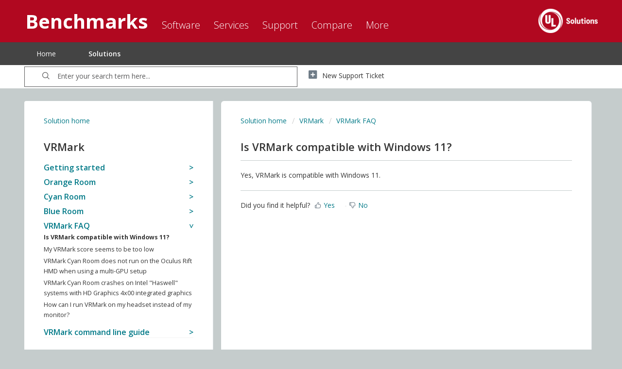

--- FILE ---
content_type: text/html; charset=utf-8
request_url: https://support.benchmarks.ul.com/support/solutions/articles/44002265421-is-vrmark-compatible-with-windows-11-
body_size: 10999
content:
<!DOCTYPE html>
       
        <!--[if lt IE 7]><html class="no-js ie6 dew-dsm-theme " lang="en" dir="ltr" data-date-format="non_us"><![endif]-->       
        <!--[if IE 7]><html class="no-js ie7 dew-dsm-theme " lang="en" dir="ltr" data-date-format="non_us"><![endif]-->       
        <!--[if IE 8]><html class="no-js ie8 dew-dsm-theme " lang="en" dir="ltr" data-date-format="non_us"><![endif]-->       
        <!--[if IE 9]><html class="no-js ie9 dew-dsm-theme " lang="en" dir="ltr" data-date-format="non_us"><![endif]-->       
        <!--[if IE 10]><html class="no-js ie10 dew-dsm-theme " lang="en" dir="ltr" data-date-format="non_us"><![endif]-->       
        <!--[if (gt IE 10)|!(IE)]><!--><html class="no-js  dew-dsm-theme " lang="en" dir="ltr" data-date-format="non_us"><!--<![endif]-->
	<head>
		
		<!-- Title for the page -->
<title> UL Benchmarks Is VRMark compatible with Windows 11?</title>

<!-- Meta information -->

<meta name="description" content= "Customer support and online user guides for 3DMark, PCMark, VRMark, Testdriver, and other UL benchmarks." />


      <meta charset="utf-8" />
      <meta http-equiv="X-UA-Compatible" content="IE=edge,chrome=1" />
      <meta name="description" content= "" />
      <meta name="author" content= "" />
       <meta property="og:title" content="Is VRMark compatible with Windows 11?" />  <meta property="og:url" content="https://support.benchmarks.ul.com/support/solutions/articles/44002265421-is-vrmark-compatible-with-windows-11-" />  <meta property="og:description" content=" Yes, VRMark is compatible with Windows 11. " />  <meta property="og:image" content="https://s3.amazonaws.com/cdn.freshdesk.com/data/helpdesk/attachments/production/2043364111593/logo/m_zaA21sobydvtWKuFe-FlH3G8LX9L2bxA.png?X-Amz-Algorithm=AWS4-HMAC-SHA256&amp;amp;X-Amz-Credential=AKIAS6FNSMY2XLZULJPI%2F20260126%2Fus-east-1%2Fs3%2Faws4_request&amp;amp;X-Amz-Date=20260126T093830Z&amp;amp;X-Amz-Expires=604800&amp;amp;X-Amz-SignedHeaders=host&amp;amp;X-Amz-Signature=09381940f72c086cd7b0c836031b7c0b6301b36bd0e825477c4345b522687c91" />  <meta property="og:site_name" content="UL Benchmarks" />  <meta property="og:type" content="article" />  <meta name="twitter:title" content="Is VRMark compatible with Windows 11?" />  <meta name="twitter:url" content="https://support.benchmarks.ul.com/support/solutions/articles/44002265421-is-vrmark-compatible-with-windows-11-" />  <meta name="twitter:description" content=" Yes, VRMark is compatible with Windows 11. " />  <meta name="twitter:image" content="https://s3.amazonaws.com/cdn.freshdesk.com/data/helpdesk/attachments/production/2043364111593/logo/m_zaA21sobydvtWKuFe-FlH3G8LX9L2bxA.png?X-Amz-Algorithm=AWS4-HMAC-SHA256&amp;amp;X-Amz-Credential=AKIAS6FNSMY2XLZULJPI%2F20260126%2Fus-east-1%2Fs3%2Faws4_request&amp;amp;X-Amz-Date=20260126T093830Z&amp;amp;X-Amz-Expires=604800&amp;amp;X-Amz-SignedHeaders=host&amp;amp;X-Amz-Signature=09381940f72c086cd7b0c836031b7c0b6301b36bd0e825477c4345b522687c91" />  <meta name="twitter:card" content="summary" />  <link rel="canonical" href="https://support.benchmarks.ul.com/support/solutions/articles/44002265421-is-vrmark-compatible-with-windows-11-" /> 

<!-- Responsive setting -->
<link rel="apple-touch-icon" href="https://s3.amazonaws.com/cdn.freshdesk.com/data/helpdesk/attachments/production/2043490145604/fav_icon/RLFQ0tCAGNY0gdB5se6d1AAesJ_9YTSmAg.png" />
        <link rel="apple-touch-icon" sizes="72x72" href="https://s3.amazonaws.com/cdn.freshdesk.com/data/helpdesk/attachments/production/2043490145604/fav_icon/RLFQ0tCAGNY0gdB5se6d1AAesJ_9YTSmAg.png" />
        <link rel="apple-touch-icon" sizes="114x114" href="https://s3.amazonaws.com/cdn.freshdesk.com/data/helpdesk/attachments/production/2043490145604/fav_icon/RLFQ0tCAGNY0gdB5se6d1AAesJ_9YTSmAg.png" />
        <link rel="apple-touch-icon" sizes="144x144" href="https://s3.amazonaws.com/cdn.freshdesk.com/data/helpdesk/attachments/production/2043490145604/fav_icon/RLFQ0tCAGNY0gdB5se6d1AAesJ_9YTSmAg.png" />
        <meta name="viewport" content="width=device-width, initial-scale=1.0, maximum-scale=5.0, user-scalable=yes" /> 

<script>
  function toggleMobileNav() {
    if(document.getElementById('footer').className == 'show')
    	 document.getElementById('footer').className = '';
    else
      document.getElementById('footer').className = 'show';
  }
</script>

<!-- Get Open Sans font weights -->
<link href='https://fonts.googleapis.com/css?family=Open+Sans:300,400,600,700,800' rel='stylesheet' type='text/css'>
		
		<!-- Adding meta tag for CSRF token -->
		<meta name="csrf-param" content="authenticity_token" />
<meta name="csrf-token" content="iEiCkNxja3gKRdU+dkGVnFRBFfB0MW+jKuiraD2W1lvR3c8hz57BCOKd28vs2nr8/+JSrebkaY52U7TLbVJ2QA==" />
		<!-- End meta tag for CSRF token -->
		
		<!-- Fav icon for portal -->
		<link rel='shortcut icon' href='https://s3.amazonaws.com/cdn.freshdesk.com/data/helpdesk/attachments/production/2043490145604/fav_icon/RLFQ0tCAGNY0gdB5se6d1AAesJ_9YTSmAg.png' />

		<!-- Base stylesheet -->
 
		<link rel="stylesheet" media="print" href="https://assets8.freshdesk.com/assets/cdn/portal_print-6e04b27f27ab27faab81f917d275d593fa892ce13150854024baaf983b3f4326.css" />
	  		<link rel="stylesheet" media="screen" href="https://assets6.freshdesk.com/assets/cdn/falcon_portal_utils-57fc5f91db982a7ecd698d80ef41469e73b87782f2d9f218886147ca63c081ab.css" />	

		
		<!-- Theme stylesheet -->

		<link href="/support/theme.css?v=4&amp;d=1737707635" media="screen" rel="stylesheet" type="text/css">

		<!-- Google font url if present -->
		<link href='https://fonts.googleapis.com/css?family=Open+Sans:regular,italic,600,700,700italic' rel='stylesheet' type='text/css' nonce='brHuN1WAKofkuPhAaAxckA=='>

		<!-- Including default portal based script framework at the top -->
		<script src="https://assets1.freshdesk.com/assets/cdn/portal_head_v2-d07ff5985065d4b2f2826fdbbaef7df41eb75e17b915635bf0413a6bc12fd7b7.js"></script>
		<!-- Including syntexhighlighter for portal -->
		<script src="https://assets5.freshdesk.com/assets/cdn/prism-841b9ba9ca7f9e1bc3cdfdd4583524f65913717a3ab77714a45dd2921531a402.js"></script>

		    <!-- Google tag (gtag.js) -->
	<script async src='https://www.googletagmanager.com/gtag/js?id=UA-1629879-17' nonce="brHuN1WAKofkuPhAaAxckA=="></script>
	<script nonce="brHuN1WAKofkuPhAaAxckA==">
	  window.dataLayer = window.dataLayer || [];
	  function gtag(){dataLayer.push(arguments);}
	  gtag('js', new Date());
	  gtag('config', 'UA-1629879-17');
	</script>


		<!-- Access portal settings information via javascript -->
		 <script type="text/javascript">     var portal = {"language":"en","name":"UL Benchmarks","contact_info":"","current_page_name":"article_view","current_tab":"solutions","vault_service":{"url":"https://vault-service.freshworks.com/data","max_try":2,"product_name":"fd"},"current_account_id":1066641,"preferences":{"bg_color":"#c6c6c6","header_color":"#c02032","help_center_color":"#ffffff","footer_color":"#1f2327","tab_color":"#ffffff","tab_hover_color":"#c02032","btn_background":"#e4e4e4","btn_primary_background":"#c02032","base_font":"Open Sans","text_color":"#1f2327","headings_font":"Open Sans","headings_color":"#292e33","link_color":"#1f2327","link_color_hover":"#007584","input_focus_ring_color":"#c6c6c6","non_responsive":"false"},"image_placeholders":{"spacer":"https://assets9.freshdesk.com/assets/misc/spacer.gif","profile_thumb":"https://assets6.freshdesk.com/assets/misc/profile_blank_thumb-4a7b26415585aebbd79863bd5497100b1ea52bab8df8db7a1aecae4da879fd96.jpg","profile_medium":"https://assets1.freshdesk.com/assets/misc/profile_blank_medium-1dfbfbae68bb67de0258044a99f62e94144f1cc34efeea73e3fb85fe51bc1a2c.jpg"},"falcon_portal_theme":true,"current_object_id":44002265421};     var attachment_size = 20;     var blocked_extensions = "";     var allowed_extensions = "";     var store = { 
        ticket: {},
        portalLaunchParty: {} };    store.portalLaunchParty.ticketFragmentsEnabled = false;    store.pod = "us-east-1";    store.region = "US"; </script> 


			
	</head>
	<body>
            	
		
		
		
	<header class="banner">
		<div class="banner-wrapper page">
          	<a class="mobile-nav" href="#" onclick="toggleMobileNav()"></a>
			<div class="banner-title">
				<h1 class="ellipsis heading">
				  Benchmarks
				  
				</h1>
			</div>
          	<nav class="banner-nav">
               <div class="welcome">Welcome <b></b> </div>  <b><a href="/support/login"><b>Login</b></a></b> &nbsp;<b><a href="/support/signup"><b>Sign up</b></a></b>
            </nav>
          <a href="https://benchmarks.ul.com/"class='portal-logo'><span class="portal-img"><i></i>
                    <img src='https://s3.amazonaws.com/cdn.freshdesk.com/data/helpdesk/attachments/production/2043364111593/logo/m_zaA21sobydvtWKuFe-FlH3G8LX9L2bxA.png' alt="Logo"
                        onerror="default_image_error(this)" data-type="logo" />
                 </span></a>
            <ul class="ul-nav">
              <li>
                <p>
				  Software
					
				</p>
                <ul>
				  <li><a href="https://benchmarks.ul.com/procyon">
				    Procyon Benchmark Suite
					
				  </a></li>
                  <li><a href="https://benchmarks.ul.com/procyon/ai-text-generation-benchmark">
				    AI Text Generation Benchmark
					
				  </a></li>
                  <li><a href="https://benchmarks.ul.com/procyon/ai-image-generation-benchmark">
				    AI Image Generation Benchmark
					
				  </a></li>
                  <li><a href="https://benchmarks.ul.com/procyon/ai-inference-benchmark-for-android">
				    AI Inference Benchmark for Android
					
				  </a></li>
                  <li><a href="https://benchmarks.ul.com/procyon/ai-inference-benchmark-for-windows">
				    AI Computer Vision Benchmark
					
				  </a></li>
                  <li><a href="https://benchmarks.ul.com/procyon/battery-life-benchmark">
				    Battery Life Benchmark
					
				  </a></li>
                  <li><a href="https://benchmarks.ul.com/procyon/one-hour-battery-consumption-benchmark">
				    One-Hour Battery Consumption Benchmark
					
				  </a></li>
                  <li><a href="https://benchmarks.ul.com/procyon/office-productivity-benchmark">
				    Office Productivity Benchmark
					
				  </a></li>
				  <li><a href="https://benchmarks.ul.com/procyon/photo-editing-benchmark">
				    Photo Editing Benchmark
					
				  </a></li>
                  <li><a href="https://benchmarks.ul.com/procyon/video-editing-benchmark">
				    Video Editing Benchmark
					
				  </a></li>
                  <li><a href="https://benchmarks.ul.com/testdriver-cloud-edition">
				    Testdriver
					
				  </a></li>
                  <hr>
                  <li><a href="https://benchmarks.ul.com/3dmark">
				    3DMark
					
				  </a></li>
                  <li><a href="https://benchmarks.ul.com/3dmark-android">
				    3DMark for Android
					</a></li>
                  <li><a href="https://benchmarks.ul.com/3dmark-ios">
				    3DMark for iOS
					
				  </a></li>
                  <li><a href="https://benchmarks.ul.com/pcmark10">
				    PCMark 10
					
				  </a></li>
                  <li><a href="https://benchmarks.ul.com/pcmark-android">
				    PCMark for Android
					
				  </a></li>
                  <li><a href="https://benchmarks.ul.com/vrmark">
				    VRMark
					
				  </a></li>
                  <hr>
                  <li class="pt10"><a href="https://benchmarks.ul.com/support/which-benchmark-should-i-use">
				    MORE...
					
				  </a></li>
                </ul>
              </li>
              <li>
                <p>
				  Services
				  
				</p>
                <ul>
                  <li><a href="https://benchmarks.ul.com/services/retail-solutions">
				    Performance data for retailers
					
				  </a></li>
                  <li><a href="https://benchmarks.ul.com/services/benchmark-development-program">
				    Benchmark Development Program
					
				  </a></li>
                  <li><a href="https://benchmarks.ul.com/services/public-sector-procurement">
				    Public Sector Procurement
					
				  </a></li>
                  <li><a href="https://benchmarks.ul.com/resources/windows11-image-testing">
				    Windows 11 image testing
					
				  </a></li>
                </ul>
              </li>
              
              <li>
                <p>
				  Support
				  
				</p>
                <ul>
                  <li><a href="https://support.benchmarks.ul.com">
				    Support
					
				  </a></li>
                  <li><a href="https://benchmarks.ul.com/resources">
				    Resources
					
				  </a></li>
                  <li><a href="https://support.benchmarks.ul.com/support/solutions">
				    User guides
					
				  </a></li>
                  <li><a href="https://benchmarks.ul.com/support/how-to-benchmark">
				    How to benchmark
					
				  </a></li>
                  <li><a href="https://benchmarks.ul.com/support/approved-drivers">
				    Approved drivers
					
				  </a></li>
                  <li><a href="https://benchmarks.ul.com/support/benchmark-rules">
				    Benchmark rules
					
				  </a></li>
                  <li><a href="https://benchmarks.ul.com/systeminfo">
				    SystemInfo
					
				  </a></li>
                </ul>
              </li>
              <li>
                <p>
				  Compare
				  
				</p>
                <ul>
                  <li><a href="https://benchmarks.ul.com/compare/best-cpus">
				    CPUs
					
				  </a></li>
                  <li><a href="https://benchmarks.ul.com/compare/best-gpus">
				    GPUs
					
				  </a></li>
                  <li><a href="https://benchmarks.ul.com/compare/best-smartphones">
				    Smartphones
					
				  </a></li>
                  <li><a href="https://benchmarks.ul.com/compare/best-tablets">
				    Tablets
					
				  </a></li>
                  <li><a href="https://benchmarks.ul.com/compare/best-vr-headsets">
				    VR headsets
					
				  </a></li>
                </ul>
              </li>
              <li>
                <p>
				  More
				  
				</p>
                <ul>
                  <li><a href="https://benchmarks.ul.com/about">
				    About
					
				  </a></li>
                  <li><a href="https://benchmarks.ul.com/contact">
				    Contact
					
				  </a></li>
                  <li><a href="https://benchmarks.ul.com/news">
				    News
					
				  </a></li>
                  <li><a href="https://benchmarks.ul.com/press">
				    Reviewers
					
				  </a></li>
                  <li><a href="https://benchmarks.ul.com/careers">
				    Careers
					
				  </a></li>
                </ul>
              </li>
            </ul>
		</div>
	</header>
	<nav class="page-tabs">
		<div class="page no-padding no-header-tabs">
			
				
				<div class="nav-link" id="header-tabs">
					
						
							<a href="/support/home" class="">Home</a>
						
					
						
							<a href="/support/solutions" class="active">Solutions</a>
						
					
				</div>
			
		</div>
	</nav>

<!-- Search and page links for the page -->

	<section class="help-center-sc rounded-6">
		<div class="page no-padding">
		<div class="hc-search">
			<div class="hc-search-c">
				<form class="hc-search-form print--remove" autocomplete="off" action="/support/search/solutions" id="hc-search-form" data-csrf-ignore="true">
	<div class="hc-search-input">
	<label for="support-search-input" class="hide">Enter your search term here...</label>
		<input placeholder="Enter your search term here..." type="text"
			name="term" class="special" value=""
            rel="page-search" data-max-matches="10" id="support-search-input">
	</div>
	<div class="hc-search-button">
		<button class="btn btn-primary" aria-label="Search" type="submit" autocomplete="off">
			<i class="mobile-icon-search hide-tablet"></i>
			<span class="hide-in-mobile">
				Search
			</span>
		</button>
	</div>
</form>
			</div>
		</div>
		<div class="hc-nav ">
			 <nav>   <div>
              <a href="/support/tickets/new" class="mobile-icon-nav-newticket new-ticket ellipsis" title="New support ticket">
                <span> New support ticket </span>
              </a>
            </div>   <div>
              <a href="/support/tickets" class="mobile-icon-nav-status check-status ellipsis" title="Check ticket status">
                <span>Check ticket status</span>
              </a>
            </div>  </nav>
		</div>
		</div>
	</section>


<div class="page">
	
	
	<!-- Search and page links for the page -->
	

	<!-- Notification Messages -->
	 <div class="alert alert-with-close notice hide" id="noticeajax"></div> 

	
	<div class="c-wrapper">
		<section class="main content rounded-6 min-height-on-desktop fc-folder-show fc-folder-show-article" id="folder-show-">
  	<div class="breadcrumb">
		<a href="/support/solutions">Solution home</a>
	</div>
	<h2 class="heading">VRMark</h2>
	<!--<p class="info-text">VRMark user guide</p>-->
    <section class="article-list c-list">
      
      <h5 class="c-row-folder-headline">Getting started</h5>
      <div class="c-row-folder">
        
        <div class="c-row c-article-row">
          <div class="article-title"> 
            <a href="/support/solutions/articles/44002270273-vrmark-user-guide" class="c-link">VRMark user guide</a>
          </div>
        </div>
        
        <div class="c-row c-article-row">
          <div class="article-title"> 
            <a href="/support/solutions/articles/44002270275-vrmark-features-by-edition" class="c-link">VRMark features by edition</a>
          </div>
        </div>
        
        <div class="c-row c-article-row">
          <div class="article-title"> 
            <a href="/support/solutions/articles/44002270274-which-vrmark-benchmark-should-i-use-" class="c-link">Which VRMark benchmark should I use?</a>
          </div>
        </div>
        
        <div class="c-row c-article-row">
          <div class="article-title"> 
            <a href="/support/solutions/articles/44002270765-how-to-benchmark-vr-performance" class="c-link">How to benchmark VR performance</a>
          </div>
        </div>
        
        <div class="c-row c-article-row">
          <div class="article-title"> 
            <a href="/support/solutions/articles/44002270759-judge-with-your-own-eyes" class="c-link">Judge with your own eyes</a>
          </div>
        </div>
        
        <div class="c-row c-article-row">
          <div class="article-title"> 
            <a href="/support/solutions/articles/44002270758-target-frame-rate" class="c-link">Target frame rate</a>
          </div>
        </div>
        
        <div class="c-row c-article-row">
          <div class="article-title"> 
            <a href="/support/solutions/articles/44002270276-home-screen" class="c-link">Home screen</a>
          </div>
        </div>
        
        <div class="c-row c-article-row">
          <div class="article-title"> 
            <a href="/support/solutions/articles/44002270277-benchmarks-screen" class="c-link">Benchmarks screen</a>
          </div>
        </div>
        
        <div class="c-row c-article-row">
          <div class="article-title"> 
            <a href="/support/solutions/articles/44002270278-benchmark-details-screen" class="c-link">Benchmark details screen</a>
          </div>
        </div>
        
        <div class="c-row c-article-row">
          <div class="article-title"> 
            <a href="/support/solutions/articles/44002270280-benchmark-result-screen" class="c-link">Benchmark result screen</a>
          </div>
        </div>
        
        <div class="c-row c-article-row">
          <div class="article-title"> 
            <a href="/support/solutions/articles/44002270281-options-screen" class="c-link">Options screen</a>
          </div>
        </div>
        
        <div class="c-row c-article-row">
          <div class="article-title"> 
            <a href="/support/solutions/articles/44002270282-vrmark-application-release-notes" class="c-link">VRMark application release notes</a>
          </div>
        </div>
        
      </div>
      
      <h5 class="c-row-folder-headline">Orange Room</h5>
      <div class="c-row-folder">
        
        <div class="c-row c-article-row">
          <div class="article-title"> 
            <a href="/support/solutions/articles/44002270283-overview-of-vrmark-orange-room-benchmark" class="c-link">Overview of VRMark Orange Room benchmark</a>
          </div>
        </div>
        
        <div class="c-row c-article-row">
          <div class="article-title"> 
            <a href="/support/solutions/articles/44002270776-orange-room-experience" class="c-link">Orange Room experience</a>
          </div>
        </div>
        
        <div class="c-row c-article-row">
          <div class="article-title"> 
            <a href="/support/solutions/articles/44002182532-vrmark-orange-room-system-requirements" class="c-link">VRMark Orange Room system requirements</a>
          </div>
        </div>
        
        <div class="c-row c-article-row">
          <div class="article-title"> 
            <a href="/support/solutions/articles/44002270286-orange-room-benchmark-implementation" class="c-link">Orange Room benchmark implementation</a>
          </div>
        </div>
        
        <div class="c-row c-article-row">
          <div class="article-title"> 
            <a href="/support/solutions/articles/44002270287-how-is-the-vrmark-orange-room-score-calculated-" class="c-link">How is the VRMark Orange Room score calculated?</a>
          </div>
        </div>
        
        <div class="c-row c-article-row">
          <div class="article-title"> 
            <a href="/support/solutions/articles/44002270288-orange-room-engine" class="c-link">Orange Room engine</a>
          </div>
        </div>
        
        <div class="c-row c-article-row">
          <div class="article-title"> 
            <a href="/support/solutions/articles/44002270289-orange-room-version-history" class="c-link">Orange Room version history</a>
          </div>
        </div>
        
      </div>
      
      <h5 class="c-row-folder-headline">Cyan Room</h5>
      <div class="c-row-folder">
        
        <div class="c-row c-article-row">
          <div class="article-title"> 
            <a href="/support/solutions/articles/44002270296-overview-of-vrmark-cyan-room-benchmark" class="c-link">Overview of VRMark Cyan Room benchmark</a>
          </div>
        </div>
        
        <div class="c-row c-article-row">
          <div class="article-title"> 
            <a href="/support/solutions/articles/44002270297-cyan-room-experience" class="c-link">Cyan Room experience</a>
          </div>
        </div>
        
        <div class="c-row c-article-row">
          <div class="article-title"> 
            <a href="/support/solutions/articles/44002182534-vrmark-cyan-room-system-requirements" class="c-link">VRMark Cyan Room system requirements</a>
          </div>
        </div>
        
        <div class="c-row c-article-row">
          <div class="article-title"> 
            <a href="/support/solutions/articles/44002275840-cyan-room-benchmark-implementation" class="c-link">Cyan Room benchmark implementation</a>
          </div>
        </div>
        
        <div class="c-row c-article-row">
          <div class="article-title"> 
            <a href="/support/solutions/articles/44002270298-how-is-the-vrmark-cyan-room-score-calculated-" class="c-link">How is the VRMark Cyan Room score calculated?</a>
          </div>
        </div>
        
        <div class="c-row c-article-row">
          <div class="article-title"> 
            <a href="/support/solutions/articles/44002270299-cyan-room-engine" class="c-link">Cyan Room engine</a>
          </div>
        </div>
        
        <div class="c-row c-article-row">
          <div class="article-title"> 
            <a href="/support/solutions/articles/44002270301-cyan-room-version-history" class="c-link">Cyan Room version history</a>
          </div>
        </div>
        
      </div>
      
      <h5 class="c-row-folder-headline">Blue Room</h5>
      <div class="c-row-folder">
        
        <div class="c-row c-article-row">
          <div class="article-title"> 
            <a href="/support/solutions/articles/44002270290-overview-of-vrmark-blue-room-benchmark" class="c-link">Overview of VRMark Blue Room benchmark</a>
          </div>
        </div>
        
        <div class="c-row c-article-row">
          <div class="article-title"> 
            <a href="/support/solutions/articles/44002270291-blue-room-experience" class="c-link">Blue Room experience</a>
          </div>
        </div>
        
        <div class="c-row c-article-row">
          <div class="article-title"> 
            <a href="/support/solutions/articles/44002182535-vrmark-blue-room-system-requirements" class="c-link">VRMark Blue Room system requirements</a>
          </div>
        </div>
        
        <div class="c-row c-article-row">
          <div class="article-title"> 
            <a href="/support/solutions/articles/44002275838-blue-room-benchmark-implementation" class="c-link">Blue Room benchmark implementation</a>
          </div>
        </div>
        
        <div class="c-row c-article-row">
          <div class="article-title"> 
            <a href="/support/solutions/articles/44002270293-how-is-the-vrmark-blue-room-score-calculated-" class="c-link">How is the VRMark Blue Room score calculated?</a>
          </div>
        </div>
        
        <div class="c-row c-article-row">
          <div class="article-title"> 
            <a href="/support/solutions/articles/44002270294-blue-room-engine" class="c-link">Blue Room engine</a>
          </div>
        </div>
        
        <div class="c-row c-article-row">
          <div class="article-title"> 
            <a href="/support/solutions/articles/44002270295-blue-room-version-history" class="c-link">Blue Room version history</a>
          </div>
        </div>
        
      </div>
      
      <h5 class="c-row-folder-headline">VRMark FAQ</h5>
      <div class="c-row-folder">
        
        <div class="c-row c-article-row">
          <div class="article-title"> 
            <a href="/support/solutions/articles/44002265421-is-vrmark-compatible-with-windows-11-" class="c-link">Is VRMark compatible with Windows 11?</a>
          </div>
        </div>
        
        <div class="c-row c-article-row">
          <div class="article-title"> 
            <a href="/support/solutions/articles/44001789923-my-vrmark-score-seems-to-be-too-low" class="c-link">My VRMark score seems to be too low</a>
          </div>
        </div>
        
        <div class="c-row c-article-row">
          <div class="article-title"> 
            <a href="/support/solutions/articles/44001789920-vrmark-cyan-room-does-not-run-on-the-oculus-rift-hmd-when-using-a-multi-gpu-setup" class="c-link">VRMark Cyan Room does not run on the Oculus Rift HMD when using a multi-GPU setup</a>
          </div>
        </div>
        
        <div class="c-row c-article-row">
          <div class="article-title"> 
            <a href="/support/solutions/articles/44001789922-vrmark-cyan-room-crashes-on-intel-haswell-systems-with-hd-graphics-4x00-integrated-graphics" class="c-link">VRMark Cyan Room crashes on Intel &quot;Haswell&quot; systems with HD Graphics 4x00 integrated graphics</a>
          </div>
        </div>
        
        <div class="c-row c-article-row">
          <div class="article-title"> 
            <a href="/support/solutions/articles/44001789930-how-can-i-run-vrmark-on-my-headset-instead-of-my-monitor-" class="c-link">How can I run VRMark on my headset instead of my monitor?</a>
          </div>
        </div>
        
      </div>
      
      <h5 class="c-row-folder-headline">VRMark command line guide</h5>
      <div class="c-row-folder">
        
        <div class="c-row c-article-row">
          <div class="article-title"> 
            <a href="/support/solutions/articles/44002275949-install-vrmark-from-the-command-line" class="c-link">Install VRMark from the command line</a>
          </div>
        </div>
        
        <div class="c-row c-article-row">
          <div class="article-title"> 
            <a href="/support/solutions/articles/44002275951-run-vrmark-benchmarks-from-the-command-line" class="c-link">Run VRMark benchmarks from the command line</a>
          </div>
        </div>
        
        <div class="c-row c-article-row">
          <div class="article-title"> 
            <a href="/support/solutions/articles/44002275953-vrmark-xml-definition-files" class="c-link">VRMark XML definition files</a>
          </div>
        </div>
        
      </div>
      
    </section>
</section>

<script>
	jQuery('#folder-show- > .heading').click(function() {
        jQuery('#folder-show- > .heading').toggleClass('open');
		jQuery('#folder-show- > .article-list').toggle();
	});
  
	jQuery('.c-row-folder-headline').each(function() {
  		jQuery(this).click(function(e) {
          	jQuery(this).toggleClass('open');
     	 	jQuery(this).next().toggle();
  		});
		jQuery(this).next().hide();
	});
  
  jQuery(document).ready(function() {
    jQuery('.c-row-folder-headline').each(function() {
      if(jQuery('.main-breadcrumb').children(':last-child').text() == jQuery(this).text()){
          jQuery(this).addClass('open');
          jQuery(this).next().show();
      }
    });
		
	jQuery('.article-list .article-title').each(function() {
        if(jQuery(this).text().trim() == jQuery('.main-breadcrumb').siblings('.heading').text().trim())
            jQuery(this).addClass('bold')
    });
  });
</script>

<section class="main content rounded-6 min-height-on-desktop fc-article-show" id="article-show-44002265421">
	<div class="breadcrumb main-breadcrumb">
		<a href="/support/solutions"> Solution home </a>
		<a href="/support/solutions/44000377973">VRMark</a>
		<a href="/support/solutions/folders/44001194630">VRMark FAQ</a>
	</div>
	<b class="page-stamp page-stamp-article">
		<b class="icon-page-article"></b>
	</b>

	<h2 class="heading">Is VRMark compatible with Windows 11?
	 	<!--<a href="javascript:print();"
            class="solution-print--icon print--remove"
 			title="Print this Article"
 			arial-role="link"
 			arial-label="Print this Article"
 		>
			<span class="icon-print"></span>
			<span class="text-print">Print</span>
 		</a>-->
	</h2>
	
	<hr />
	

	<article class="article-body" id="article-body" rel="image-enlarge">
		<p dir="ltr">Yes, VRMark is compatible with Windows 11.</p>
	</article>

	<hr />	
		

		<p class="article-vote" id="voting-container" 
											data-user-id="" 
											data-article-id="44002265421"
											data-language="en">
										Did you find it helpful?<span data-href="/support/solutions/articles/44002265421/thumbs_up" class="vote-up a-link" id="article_thumbs_up" 
									data-remote="true" data-method="put" data-update="#voting-container" 
									data-user-id=""
									data-article-id="44002265421"
									data-language="en"
									data-update-with-message="Glad we could be helpful. Thanks for the feedback.">
								Yes</span><span class="vote-down-container"><span data-href="/support/solutions/articles/44002265421/thumbs_down" class="vote-down a-link" id="article_thumbs_down" 
									data-remote="true" data-method="put" data-update="#vote-feedback-form" 
									data-user-id=""
									data-article-id="44002265421"
									data-language="en"
									data-hide-dom="#voting-container" data-show-dom="#vote-feedback-container">
								No</span></span></p><a class="hide a-link" id="vote-feedback-form-link" data-hide-dom="#vote-feedback-form-link" data-show-dom="#vote-feedback-container">Send feedback</a><div id="vote-feedback-container"class="hide">	<div class="lead">Sorry we couldn't be helpful. Help us improve this article with your feedback.</div>	<div id="vote-feedback-form">		<div class="sloading loading-small loading-block"></div>	</div></div>
		
</section>
<script>
  jQuery(document).ready(function(){
    jQuery("#article_thumbs_up").css('color','#007987');
    jQuery("#article_thumbs_down").css('color','#007987');
  });
</script>

	</div>
	

	

</div>

	<div id="footer">
		<div class="container clearfix ulmenu">
			<div class="col1 left">
				<div class="footerpad">
					<ul>
						<li class="ulopen">
						  <h3 class="mt0 pt0">
                            UL Procyon
                            
                          </h3>
                          <ul>
                            <li><a href="https://benchmarks.ul.com/procyon">
                              UL Procyon Benchmark Suite
                              
                              </a></li>
                            <li><a href="https://benchmarks.ul.com/procyon/ai-inference-benchmark">
                              AI Inference Benchmark
                              
                              </a></li>
							<li><a href="https://benchmarks.ul.com/procyon/office-productivity-benchmark">
							  Office Productivity Benchmark
							  
						    </a></li>
                            <li><a href="https://benchmarks.ul.com/procyon/photo-editing-benchmark">
                              Photo Editing Benchmark
                              
                              </a></li>
                            <li><a href="https://benchmarks.ul.com/procyon/video-editing-benchmark">
                              Video Editing Benchmark
                              
                              </a></li>
                            <li><a href="https://benchmarks.ul.com/testdriver-cloud-edition">
							  Testdriver
							  
							</a></li>
                  		  </ul>
						</li>
                        <li class="ulopen">
						  <h3 class="mt0 pt0"><a href="https://benchmarks.ul.com/">
							Benchmarks
							
							</a>
						  </h3>
							<ul>
							  <li><a href="https://benchmarks.ul.com/3dmark">
								3DMark
								
							  </a></li>
							  <li><a href="https://benchmarks.ul.com/3dmark-android">
								3DMark for Android
								</a></li>
							  <li><a href="https://benchmarks.ul.com/3dmark-ios">
								3DMark for iOS
								
							  </a></li>
							  <li><a href="https://benchmarks.ul.com/pcmark10">
								PCMark 10
								
							  </a></li>
							  <li><a href="https://benchmarks.ul.com/pcmark-android">
								PCMark for Android
								
							  </a></li>
							  <li><a href="https://benchmarks.ul.com/vrmark">
								VRMark
								
							  </a></li>
							  <li class="mt10"><a href="https://benchmarks.ul.com/support/which-benchmark-should-i-use">
								More benchmarks
								
							  </a></li>
							</ul>
						</li>
					</ul>
				</div>
			</div>
			
			<div class="col1 left">
				<div class="footerpad borderleft">
					<ul>
						<li class="ulopen">
							<h3 class="mt0 pt0">
							  Services
							  
							</h3>
							<ul>
							  <li><a href="https://benchmarks.ul.com/services/retail-solutions">
								Performance data for retailers
								
							  </a></li>
							  <li><a href="https://benchmarks.ul.com/services/benchmark-development-program">
								Benchmark Development Program
								
							  </a></li>
							  <li><a href="https://benchmarks.ul.com/services/public-sector-procurement">
								Public Sector Procurement
								
							  </a></li>
							  <li><a href="https://benchmarks.ul.com/resources/windows11-image-testing">
								Windows 11 image testing
								
							  </a></li>
							</ul>
						</li>
						<li class="ulopen">
							<h3>
							  Support
							  
							</h3>
							<ul>
							  <li><a href="https://benchmarks.ul.com/support">
								Support
								
							  </a></li>
							  <li><a href="https://benchmarks.ul.com/resources">
								Resources
								
							  </a></li>
							  <li><a href="https://benchmarks.ul.com/support/user-guides">
								User guides
								
							  </a></li>
							  <li><a href="https://benchmarks.ul.com/support/how-to-benchmark">
								How to benchmark
								
							  </a></li>
							  <li><a href="https://benchmarks.ul.com/support/approved-drivers">
								Approved drivers
								
							  </a></li>
							  <li><a href="https://benchmarks.ul.com/support/benchmark-rules">
								Benchmark rules
								
							  </a></li>
							  <li><a href="https://benchmarks.ul.com/systeminfo">
								SystemInfo
								
							  </a></li>
							</ul>
						</li>
					</ul>
				</div>
			</div>
			<div class="col1 left">
				<div class="footerpad borderleft">
					<ul>
						<li class="ulopen">
							<h3 class="mt0 pt0">
							  Compare
							  
							</h3>
							<ul>
							  <li><a href="https://benchmarks.ul.com/compare/best-cpus">
								CPUs
								
							  </a></li>
							  <li><a href="https://benchmarks.ul.com/compare/best-gpus">
								GPUs
								
							  </a></li>
							  <li><a href="https://benchmarks.ul.com/compare/best-smartphones">
								Smartphones
								
							  </a></li>
							  <li><a href="https://benchmarks.ul.com/compare/best-tablets">
								Tablets
								
							  </a></li>
							  <li><a href="https://benchmarks.ul.com/compare/best-vr-headsets">
								VR headsets
								
							  </a></li>
							</ul>
						</li>
					</ul>
				</div>
			</div>
			<div class="col1 left">
				<div class="footerpad borderleft">
					<ul>
						<li class="ulopen">
							<h3 class="mt0 pt0">
							  UL Benchmarks
								
						    </h3>
							<ul>
							  <li><a href="https://benchmarks.ul.com/about">
								About us
								
							  </a></li>
							  <li><a href="https://benchmarks.ul.com/contact">
								Contact us
								
							  </a></li>
							  <li><a href="https://benchmarks.ul.com/news">
								Our news
								
							  </a></li>
							  <li><a href="https://benchmarks.ul.com/press">
								For press
								
							  </a></li>
							  <li><a href="https://benchmarks.ul.com/careers">
								Careers
								
							  </a></li>
							</ul>
						</li>
						<li class="ulopen">
							<h3>About UL</h3>
							<p class="footer-description"><a href="http://www.ul.com/">
							  
							  UL is a global safety science company that's dedicated to helping its customers achieve their safety, security and sustainability goals. Discover more at UL.com.
						      
							</a></p>
						</li>
					</ul>
				</div>
			</div>
		</div>
	</div>
	<div id="ulfooter" class="clearfix">
    <div class="container clearfix">
        <div class="left">
            <span>
			  
			  UL and the UL logo are trademarks of UL LLC © 2022 All Rights Reserved.
			  
			  &nbsp;&nbsp;|&nbsp;&nbsp;
			</span>
			<a href="https://benchmarks.ul.com/privacy-policy">
			  Privacy Policy
			  
			</a><span>&nbsp;&nbsp;|&nbsp;&nbsp;</span>
			<a href="https://benchmarks.ul.com/cookie-policy">
			  Cookie Policy
			  
			</a><span>&nbsp;&nbsp;|&nbsp;&nbsp;</span>
			<a href="https://benchmarks.ul.com/terms-and-conditions">
			  Terms and conditions</a>
			  
        </div>
    </div>
</div>




			<script src="https://assets6.freshdesk.com/assets/cdn/portal_bottom-0fe88ce7f44d512c644a48fda3390ae66247caeea647e04d017015099f25db87.js"></script>

		<script src="https://assets4.freshdesk.com/assets/cdn/redactor-642f8cbfacb4c2762350a557838bbfaadec878d0d24e9a0d8dfe90b2533f0e5d.js"></script> 
		<script src="https://assets4.freshdesk.com/assets/cdn/lang/en-4a75f878b88f0e355c2d9c4c8856e16e0e8e74807c9787aaba7ef13f18c8d691.js"></script>
		<!-- for i18n-js translations -->
  		<script src="https://assets10.freshdesk.com/assets/cdn/i18n/portal/en-7dc3290616af9ea64cf8f4a01e81b2013d3f08333acedba4871235237937ee05.js"></script>
		<!-- Including default portal based script at the bottom -->
		<script nonce="brHuN1WAKofkuPhAaAxckA==">
//<![CDATA[
	
	jQuery(document).ready(function() {
					
		// Setting the locale for moment js
		moment.lang('en');

		var validation_meassages = {"required":"This field is required.","remote":"Please fix this field.","email":"Please enter a valid email address.","url":"Please enter a valid URL.","date":"Please enter a valid date.","dateISO":"Please enter a valid date ( ISO ).","number":"Please enter a valid number.","digits":"Please enter only digits.","creditcard":"Please enter a valid credit card number.","equalTo":"Please enter the same value again.","two_decimal_place_warning":"Value cannot have more than 2 decimal digits","select2_minimum_limit":"Please type %{char_count} or more letters","select2_maximum_limit":"You can only select %{limit} %{container}","maxlength":"Please enter no more than {0} characters.","minlength":"Please enter at least {0} characters.","rangelength":"Please enter a value between {0} and {1} characters long.","range":"Please enter a value between {0} and {1}.","max":"Please enter a value less than or equal to {0}.","min":"Please enter a value greater than or equal to {0}.","select2_maximum_limit_jq":"You can only select {0} {1}","facebook_limit_exceed":"Your Facebook reply was over 8000 characters. You'll have to be more clever.","messenger_limit_exceeded":"Oops! You have exceeded Messenger Platform's character limit. Please modify your response.","not_equal_to":"This element should not be equal to","email_address_invalid":"One or more email addresses are invalid.","twitter_limit_exceed":"Oops! You have exceeded Twitter's character limit. You'll have to modify your response.","password_does_not_match":"The passwords don't match. Please try again.","valid_hours":"Please enter a valid hours.","reply_limit_exceed":"Your reply was over 2000 characters. You'll have to be more clever.","url_format":"Invalid URL format","url_without_slash":"Please enter a valid URL without '/'","link_back_url":"Please enter a valid linkback URL","requester_validation":"Please enter a valid requester details or <a href=\"#\" id=\"add_requester_btn_proxy\">add new requester.</a>","agent_validation":"Please enter valid agent details","email_or_phone":"Please enter a Email or Phone Number","upload_mb_limit":"Upload exceeds the available 15MB limit","invalid_image":"Invalid image format","atleast_one_role":"At least one role is required for the agent","invalid_time":"Invalid time.","remote_fail":"Remote validation failed","trim_spaces":"Auto trim of leading & trailing whitespace","hex_color_invalid":"Please enter a valid hex color value.","name_duplication":"The name already exists.","invalid_value":"Invalid value","invalid_regex":"Invalid Regular Expression","same_folder":"Cannot move to the same folder.","maxlength_255":"Please enter less than 255 characters","decimal_digit_valid":"Value cannot have more than 2 decimal digits","atleast_one_field":"Please fill at least {0} of these fields.","atleast_one_portal":"Select atleast one portal.","custom_header":"Please type custom header in the format -  header : value","same_password":"Should be same as Password","select2_no_match":"No matching %{container} found","integration_no_match":"no matching data...","time":"Please enter a valid time","valid_contact":"Please add a valid contact","field_invalid":"This field is invalid","select_atleast_one":"Select at least one option.","ember_method_name_reserved":"This name is reserved and cannot be used. Please choose a different name."}	

		jQuery.extend(jQuery.validator.messages, validation_meassages );


		jQuery(".call_duration").each(function () {
			var format,time;
			if (jQuery(this).data("time") === undefined) { return; }
			if(jQuery(this).hasClass('freshcaller')){ return; }
			time = jQuery(this).data("time");
			if (time>=3600) {
			 format = "hh:mm:ss";
			} else {
				format = "mm:ss";
			}
			jQuery(this).html(time.toTime(format));
		});
	});

	// Shortcuts variables
	var Shortcuts = {"global":{"help":"?","save":"mod+return","cancel":"esc","search":"/","status_dialog":"mod+alt+return","save_cuctomization":"mod+shift+s"},"app_nav":{"dashboard":"g d","tickets":"g t","social":"g e","solutions":"g s","forums":"g f","customers":"g c","reports":"g r","admin":"g a","ticket_new":"g n","compose_email":"g m"},"pagination":{"previous":"alt+left","next":"alt+right","alt_previous":"j","alt_next":"k"},"ticket_list":{"ticket_show":"return","select":"x","select_all":"shift+x","search_view":"v","show_description":"space","unwatch":"w","delete":"#","pickup":"@","spam":"!","close":"~","silent_close":"alt+shift+`","undo":"z","reply":"r","forward":"f","add_note":"n","scenario":"s"},"ticket_detail":{"toggle_watcher":"w","reply":"r","forward":"f","add_note":"n","close":"~","silent_close":"alt+shift+`","add_time":"m","spam":"!","delete":"#","show_activities_toggle":"}","properties":"p","expand":"]","undo":"z","select_watcher":"shift+w","go_to_next":["j","down"],"go_to_previous":["k","up"],"scenario":"s","pickup":"@","collaboration":"d"},"social_stream":{"search":"s","go_to_next":["j","down"],"go_to_previous":["k","up"],"open_stream":["space","return"],"close":"esc","reply":"r","retweet":"shift+r"},"portal_customizations":{"preview":"mod+shift+p"},"discussions":{"toggle_following":"w","add_follower":"shift+w","reply_topic":"r"}};
	
	// Date formats
	var DATE_FORMATS = {"non_us":{"moment_date_with_week":"ddd, D MMM, YYYY","datepicker":"d M, yy","datepicker_escaped":"d M yy","datepicker_full_date":"D, d M, yy","mediumDate":"d MMM, yyyy"},"us":{"moment_date_with_week":"ddd, MMM D, YYYY","datepicker":"M d, yy","datepicker_escaped":"M d yy","datepicker_full_date":"D, M d, yy","mediumDate":"MMM d, yyyy"}};

	var lang = { 
		loadingText: "Please Wait...",
		viewAllTickets: "View all tickets"
	};


//]]>
</script> 

		

		<img src='/support/solutions/articles/44002265421-is-vrmark-compatible-with-windows-11-/hit' alt='Article views count' aria-hidden='true'/>
		<script type="text/javascript">
     		I18n.defaultLocale = "en";
     		I18n.locale = "en";
		</script>
			
    	


		<!-- Include dynamic input field script for signup and profile pages (Mint theme) -->

	</body>
</html>
